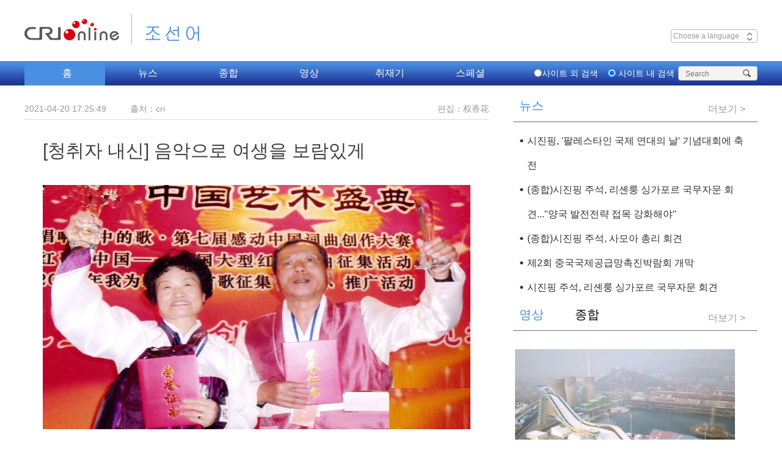

--- FILE ---
content_type: text/html
request_url: https://korean.cri.cn/20210420/63c9d617-4b37-bfa5-ab9c-11b85f4d249b.html
body_size: 9332
content:
<!DOCTYPE html>
<html lang="en">
<head>
<script src="//f2.cri.cn/M00/BE/F3/CqgNOlttTuyACOzUAAAAAAAAAAA6365792.jump-mobile.js"></script>
<meta charset="UTF-8" />
<meta http-equiv="X-UA-COMPATIBLE" content="IE=edge,chrome=1" />
<title title="">[청취자 내신] 음악으로 여생을 보람있게-CRI</title>
<meta name="keywords" content="" />
<meta name="description" content="길림성 왕청현제5중학교에서 수학교원으로 사업하던 김해자교원은 2001년에 정년퇴직하고 중풍으로 앓는 남편의 병간호에 정력을 기울였다.길림성 왕청림업국에서 《묻지마》퇴직을 당한 남편 박일송씨는 52세 젊은 나이에 심리" />
<link href="//f2.cri.cn/M00/BE/F3/CqgNOlttTuyAYF2QAAAAAAAAAAA8417002.reset.css" rel="stylesheet" type="text/css" />
<link href="//f2.cri.cn/M00/BE/F3/CqgNOlttTuyAYF2QAAAAAAAAAAA8417002.main.css" rel="stylesheet" type="text/css" />
<link href="//f2.cri.cn/M00/BE/F3/CqgNOlttTuyAYF2QAAAAAAAAAAA8417002.article-ybl.css" rel="stylesheet" type="text/css" />
<link href="//f2.cri.cn/M00/BE/F3/CqgNOlttTuyAYF2QAAAAAAAAAAA8417002.articlePaging.css" rel="stylesheet" type="text/css" />
<script type="text/javascript" src="//f2.cri.cn/M00/BE/F3/CqgNOlttTuyACOzUAAAAAAAAAAA6365792.jquery.js"></script>
</head>
<body>
<div id="aeditor">权香花</div>
<style>
    .clearLanguage {
        clear: both;
    }
</style>
<!--[if lt IE 9]><style>.navBottom-2 .navBottom-list .nav-item ol {background: #fff !important;border:1px #ccc solid;border-top:none;width:978px;}</style><![endif]-->
<div class="navWrap">
<div class="w1200 nav">
<div class="navTop clearLanguage">
<div class="navTopleft left">
<div class="logo"><a href="/">조선어</a></div>
</div>
<div class="navTopright right">
<div class="riqi left">
<div class="navDate">Thursday Jul 6th 2018</div>
<div class="navLanguage" id="select">
&nbsp;Choose a language
<span class="select-icon"><img src="//f2.cri.cn/M00/BE/F3/CqgNOlttTuyAIpfdAAAAAAAAAAA7593438.select-icon.png" /></span>
<div class="select-item box-shadow" style="display: none;">
<a target="_blank" href="http://www.cri.cn/index.html?lang=zh-CN">Chinese Simplified</a>
<a target="_blank" href="http://big5.cri.cn/">Chinese Traditional</a>
<a target="_blank" href="http://albanian.cri.cn">Albanian</a>
<a target="_blank" href="http://arabic.cri.cn">Arabic</a>
<a target="_blank" href="http://belarusian.cri.cn/">Belarusian</a>
<a target="_blank" href="http://bengali.cri.cn">Bengali</a>
<a target="_blank" href="http://bulgarian.cri.cn">Bulgarian</a>
<a target="_blank" href="http://cambodian.cri.cn">Cambodian</a>
<a target="_blank" href="http://croatian.cri.cn">Croatian</a>
<a target="_blank" href="http://czech.cri.cn">Czech</a>
<a target="_blank" href="http://english.cri.cn">English</a>
<a target="_blank" href="http://esperanto.cri.cn">Esperanto</a>
<a target="_blank" href="http://filipino.cri.cn">Filipino</a>
<a target="_blank" href="http://french.cri.cn">French</a>
<a target="_blank" href="http://german.cri.cn">German</a>
<a target="_blank" href="http://greek.cri.cn/">Greek</a>
<a target="_blank" href="http://hausa.cri.cn">Hausa</a>
<a target="_blank" href="http://hebrew.cri.cn/">Hebrew</a>
<a target="_blank" href="http://hindi.cri.cn">Hindi</a>
<a target="_blank" href="http://hungarian.cri.cn">Hungarian</a>
<a target="_blank" href="http://indonesian.cri.cn">Indonesian</a>
<a target="_blank" href="http://italian.cri.cn">Italian</a>
<a target="_blank" href="http://japanese.cri.cn">Japanese</a>
<a target="_blank" href="http://korean.cri.cn">Korean</a>
<a target="_blank" href="http://laos.cri.cn">Laos</a>
<a target="_blank" href="http://malay.cri.cn">Malay</a>
<a target="_blank" href="http://mongol.cri.cn">Mongol</a>
<a target="_blank" href="http://myanmar.cri.cn">Myanmar</a>
<a target="_blank" href="http://nepal.cri.cn">Nepal</a>
<a target="_blank" href="http://persian.cri.cn">Persian</a>
<a target="_blank" href="http://polish.cri.cn">Polish</a>
<a target="_blank" href="http://portuguese.cri.cn">Portuguese</a>
<a target="_blank" href="http://pushtu.cri.cn">Pushtu</a>
<a target="_blank" href="http://romanian.cri.cn">Romanian</a>
<a target="_blank" href="http://russian.cri.cn">Russian</a>
<a target="_blank" href="http://serbian.cri.cn">Serbian</a>
<a target="_blank" href="http://sinhalese.cri.cn">Sinhalese</a>
<a target="_blank" href="http://espanol.cri.cn">Spanish</a>
<a target="_blank" href="http://swahili.cri.cn">Swahili</a>
<a target="_blank" href="http://tamil.cri.cn">Tamil</a>
<a target="_blank" href="http://thai.cri.cn">Thai</a>
<a target="_blank" href="http://turkish.cri.cn/">Turkish</a>
<a target="_blank" href="http://ukrainian.cri.cn">Ukrainian</a>
<a target="_blank" href="http://urdu.cri.cn">Urdu</a>
<a target="_blank" href="http://vietnamese.cri.cn">Vietnamese</a>
</div>
</div>
</div>
<div class="weather">
<div class="left">
<p class="location"><span><img src="//f2.cri.cn/M00/BE/F3/CqgNOlttTuyAIpfdAAAAAAAAAAA7593438.icon1.png" /></span>베이징</p>
<p class="pm2-5">PM2.5<span class="pm2_5">150</span></p>
</div>
<div class="right">
<p class="weather_pic"><img src="//f2.cri.cn/M00/BE/F3/CqgNOlttTuyAIpfdAAAAAAAAAAA7593438.icon2.png" class="weather_img" /></p>
<p class="weather_number"><span class="low">8℃</span>/<span class="high">36℃</span></p>
</div>
</div>
<div class="hlhs right">
<div class="rmb clear">
<div class="rmb-left">
인민폐(위안화)
</div>
<input class="rmb-input" id="rmb-input" type="text" />
</div>
<div class="yen-loan clear">
<div class="yen-loan-left">
한화
</div>
<input class="yen-loan-input" id="yen-loan-input" type="text" />
</div>
</div>
</div>
</div>
</div>
</div>
<div class="navBottom navBottom-2">
<div class="navBottom-con">
<div class="navMove">
<ul class="clear  navBottom-list left">
<li class="hover nav-item"><a href="/" target="_blank">홈</a></li>
<li class="nav-item"><a href="/news" target="_blank">뉴스</a></li>
<li class="nav-item"><a href="javascript:;">종합</a>
<ol>
<li><a href="/radio/eco" target="_blank">
경제</a></li><li><a href="/radio/culture" target="_blank">
문화</a></li><li><a href="/radio/society" target="_blank">
사회</a></li><li><a href="/radio/travel" target="_blank">
관광</a></li><li><a href="//korean.cri.cn/radio/viewer" target="_blank">
청취자</a></li><li><a href="/ent" target="_blank">
연예&amp;음악</a></li>
</ol>
</li>
<li class="nav-item nav-itemld"><a href="/video" target="_blank">영상</a>
<ol>
<li><a href="/video/headlines" target="_blank">시사 다큐</a></li>
<li><a href="/video/news" target="_blank">영상뉴스</a></li>
<li><a href="/video/influencer" target="_blank">팝콘 스튜디오</a></li>
</ol>
</li>
<li class="nav-item"><a href="/original" target="_blank">취재기</a></li>
<li class="nav-item"><a href="/report" target="_blank">스페셜</a></li>
</ul>
<div class="move-bg"></div>
</div>
<div class="navBottom-search right">
<form action="http://zhannei.baidu.com/cse/site" method="get" target="_blank" style="margin:0;padding:0;">
<div class="nav-radio left">
<label><input type="radio" class="radio" value="Web" /><span>사이트 외 검색</span></label>
<label><input type="radio" class="radio" value="korean.cri.cn" checked="checked" /><span>&nbsp;사이트 내
검색</span></label>
</div>
<div class="search right">
<p style="margin:0;padding:0;">
<span id="search_input_layout">
<input type="text" name="q" size="30" placeholder="Search" />
<input type="hidden" name="cc" value="korean.cri.cn" />
<input type="hidden" name="ie" value="UTF-8" />
</span>
<input type="submit" value="" style="margin:0; width:30px; height:22px; position:absolute; right:0; z-index:5; outline:none; cursor:pointer;" class="search-input" />
<span class="search-btn" id="search-btn"></span>
</p>
</div>
</form>
</div>
</div>
</div>
<script src="//f2.cri.cn/M00/BE/F3/CqgNOlttTuyACOzUAAAAAAAAAAA6365792.jquery.1.7.2.js"></script>
<script src="//f2.cri.cn/M00/BE/F3/CqgNOlttTuyACOzUAAAAAAAAAAA6365792.jplayer.min.js"></script>
<script src="//f2.cri.cn/M00/BE/F3/CqgNOlttTuyACOzUAAAAAAAAAAA6365792.s_code.js"></script>
<script src="//f2.cri.cn/M00/BE/F3/CqgNOlttTuyACOzUAAAAAAAAAAA6365792.jplayer-audio.js"></script>
<script src="//f2.cri.cn/M00/BE/F3/CqgNOlttTuyACOzUAAAAAAAAAAA6365792.jquery-xdomain.js"></script>
<script src="//f2.cri.cn/M00/BE/F3/CqgNOlttTuyACOzUAAAAAAAAAAA6365792.pubsub.js"></script>
<script src="//f2.cri.cn/M00/BE/F3/CqgNOlttTuyACOzUAAAAAAAAAAA6365792.navPlugin.js"></script>
<script src="//f2.cri.cn/M00/BE/F3/CqgNOlttTuyACOzUAAAAAAAAAAA6365792.nav.js"></script>
<script>

    $(function () {

        if ((navigator.userAgent.match(/(phone|pad|pod|iPhone|iPod|ios|iPad|Android|Mobile|BlackBerry|IEMobile|MQQBrowser|JUC|Fennec|wOSBrowser|BrowserNG|WebOS|Symbian|Windows Phone)/i))) {
            $('.navBottom').css('width', 1200)
            $('.selectWrap').css('width', 1200)
        }


    })



</script>
<div class="w1200">
<div class="h20"></div>
<div class="w760 left">
<div class="caption">
<div class="sign">
<div class="left">
<span>2021-04-20 17:25:49</span>
<span class="marginLeft35">출처：cri</span>
</div>
<div class="right">
<span class="editor">편집：权香花</span>
</div>
<div class="clear"></div>
</div>
<p>[청취자 내신] 음악으로 여생을 보람있게</p>
</div>
<div class="content">
<div id="abody" class="abody" pageData='' isAutoPlay="">
<p><img src="//p2.cri.cn/M00/27/58/rBABC2B-nkKACTZWAAAAAAAAAAA702.600x400.jpg" width="600" height="400" alt="[청취자 내신] 음악으로 여생을  보람있게_fororder_90fba600abac12f166c808" title="[청취자 내신] 음악으로 여생을  보람있게" usemap=""/></p>
<p>길림성 왕청현제5중학교에서 수학교원으로 사업하던 김해자교원은 2001년에 정년퇴직하고 중풍으로 앓는 남편의 병간호에 정력을 기울였다.</p>
<p>길림성 왕청림업국에서 《묻지마》퇴직을 당한 남편 박일송씨는 52세 젊은 나이에 심리타격으로 시름시름 앓더니 4년후에는 한해에 두차례나 뇌혈전으로 쓰러졌었다. 상해병원만 다섯번을 다녀왔고 북경병원을 두번이나 다녀왔다. 번마다 김해자선생은 의사이자 간호사로 한시도 남편의 곁을 떠나지 않고 병이 발작할가봐 시시각각 신경을 도사렸다. 하다보니 기차에서 내리자마자 점적주사를 맞은 때도 한두번이 아니였다. 비록 남편이 중풍으로 한쪽 청력을 잃었지만 능히 생활을 자립할수 있게 된것을 보고 김해자교원은 남편을 살려낸 기쁨으로 뜨거운 눈물을 얼마나 흘렸는지 모른다.</p>
<p>구사일생으로 살려낸 남편에게 김해자선생은 좋다는 건강식품은 다 사다 대접하였고 가고싶다는 곳은 다 모시고 돌아 다녔다. 2004년에는 1만 2000원을 들여 한국 제주도를 유람했고 해남도 등지로 국내유람도 한달간이나 다녀왔다.</p>
<p>그들 내외는 운동을 한시도 늦추지 않았다. 낮에는 등산도 하고 남새밭을 가꾸기도 하였으며 장기두기, 훌라이프돌리기, 류력구돌리기 등 안해본 운동이 없을 정도로 건강을 챙겼다. 김해자선생은 왕청5중 로인협회에서 선전위원으로 활약하고 남편 박일송씨는 왕청현 작가협회에서 작곡회원으로 활약하면서 매일의 스케줄이 팽팽했지만 운동을 그만둔적이 한번도 없었다.</p>
<p>우연한 기회에 책에서 병치료에는 음악이 최고라는 글을 읽게 된 김해자선생은 남편과 상의하여 손풍금을 샀다. 남편은 전에 바이올린을 켠적이 있어 인츰 손풍금을 배워냈지만 악보도 모르는 음치나 다름없는 김해자선생은 전자풍금학습독본을 보면서 기초부터 하나하나 익혀가야 했다.</p>
<p>두 내외는 날마다 아름다운 음악의 선률을 듣기도 하고 우아한 곡의 리듬을 직접 타기도 하면서 시간 가는줄 몰랐다. 음악에 푹 빠져버린것이다. 그들은 드디여 작사작곡하기 시작했다. 저명한 작곡가 동희철선생이 쓴 작곡집을 《선생》으로 모시고 작곡묘방을 찾았고 작사비결을 탐색해나갔다. 그들은 이렇게 지금까지 근 60여개의 노래를 작사작곡했다.</p>
<p>2008년 봄에 김해자선생이 작사하고 남편 박일송씨가 작곡한 《대대손손 이 땅을 가꿔가리》가 연변주 진달래컵 응모에서 우수상을 받아 안았다. (《로년세계》2007년 제5기에 실림)</p>
<p>요지음 그들부부가 근 20여일간의 노력으로 작사작곡한 노래 《来杆一杯延边米酒吧》(《연변막걸리를 한잔 드세요》)가 또 연변주 《진달래신인작품상》을 받았다.</p>
<p>그들이 작사작곡한 《红旗啊, 红旗》(《붉은기여 붉은기》)는 왕청현문련에서 2008년 년말에 주최하는 음악공연 최종선택 10수에 뽑혀 왕청현가야하예술단의 합창으로 지정되였는데&nbsp; 합창지도에 그들 부부는 합창대를 지도하느라 땀동이도 쏟았다.</p>
<p>목표가 있는 사람에게는 길이 열리는 법이다. 건강이 목표인 김해자부부는 오늘도 역경을 이겨내고 여생을 건강하게 보람차게 보내고있다.</p>
<p>길림성 왕청 리강춘</p>
</div>
<div class="page-nav"></div>
</div>
<div class="shareBox">
<div class="left w440">
<div class="clear"></div>
</div>
<div class="right">
<span class="left shareTix marginRight12">공유하기：</span>
<div class="bdsharebuttonbox right"><a href="#" class="bds_twi" data-cmd="twi" title="分享到Twitter"></a><a href="#" class="bds_fbook" data-cmd="fbook" title="分享到Facebook"></a><a href="#" class="bds_weixin" data-cmd="weixin" title="分享到微信"></a><a href="#" class="bds_tsina" data-cmd="tsina" title="分享到新浪微博"></a></div>
<div class="clear"></div>
</div>
<div class="clear"></div>
</div>
<div class="h75"></div>
<div class="marginTop80">
<div class="xx-comment">
</div>
</div>
</div>
<link type="text/css" rel="stylesheet" href="//rcrires.cri.cn/photoAlbum/cri/templet/common/DEPA1644329757443165/public_220211.css">
<link type="text/css" rel="stylesheet" href="//rcrires.cri.cn/photoAlbum/cri/templet/common/DEPA1644329757443165/style_220211.css">
<div class="w400 right">
<link type="text/css" rel="stylesheet" href="//rcrires.cri.cn/cri/korean/include/korean/pc/right/style/style.css?90624edc9fae0c30abe954dab4d898bb"/><div class="md_korean" id="">
<div class="md_hdc"></div>
<div class="md_hd">
<span class="mh_title cur">
뉴스
</span>
<span class="mh_option cur">
<a href="https://korean.cri.cn/news/list_news/index.shtml" target="_blank">더보기 ></a>
</span>
</div>
<div class="md_bd">
<div data-spm="" id="SUBD1644823289891189"><div class="ty_pic_txt con02 cur" data-spm="EFNhJQ27HPaS">
<ul class="pic_txt_list" id="contentELMTFNhJQ27HPaS3wgRXjwgX220214">
<li class="first pic_shipin ">
<a href="https://korean.cri.cn/2024/11/27/ARTI4yCNEQg73tCaSCHGABCW241127.shtml" target="_blank">
</a>
<div class="text_box">
<div class="tit"><a href="https://korean.cri.cn/2024/11/27/ARTI4yCNEQg73tCaSCHGABCW241127.shtml" target="_blank">시진핑, '팔레스타인 국제 연대의 날' 기념대회에 축전</a></div>
<div data-guid="" class="brief"><a href="https://korean.cri.cn/2024/11/27/ARTI4yCNEQg73tCaSCHGABCW241127.shtml" target="_blank">시진핑 국가주석이 26일 유엔에서 열린 '팔레스타인 국제 연대의 날' 기념대회에 축전을 보냈다. 시진핑 주석은 팔레스타인 문제는 중동 문제의 핵심이며 국제적 공정과 정의에 연관된다고 했다. 시진핑 주석은 유엔 안전보장이사회 관련 결의를 ...</a></div>
<div class="source"></div>
<div class="subtime">2024-11-27 12:33:40</div>
<div class="share-box">
<a href="javascript:;" class="fb"></a>
<a href="javascript:;" class="tw"></a>
<a href="javascript:;" class="copy"></a>
</div>
</div>
</li>
<li class="pic_shipin ">
<a href="https://korean.cri.cn/2024/11/26/ARTIaiH9fvy5fOfixyQF9rUa241126.shtml" target="_blank">
</a>
<div class="text_box">
<div class="tit"><a href="https://korean.cri.cn/2024/11/26/ARTIaiH9fvy5fOfixyQF9rUa241126.shtml" target="_blank">(종합)시진핑 주석, 리셴룽 싱가포르 국무자문 회견..."양국 발전전략 접목 강화해야"</a></div>
<div data-guid="" class="brief"><a href="https://korean.cri.cn/2024/11/26/ARTIaiH9fvy5fOfixyQF9rUa241126.shtml" target="_blank">시진핑(習近平) 국가주석이 26일 오후 베이징 댜오위타이(钓鱼魚臺) 국빈관에서 리셴룽(李顯龍) 싱가포르 국무자문을 만났다. 시진핑 주석은 양측이 긴밀히 고위층 왕래를 하고 발전전략의 접목을 더욱 강화하며 ...</a></div>
<div class="source"></div>
<div class="subtime">2024-11-26 21:06:24</div>
<div class="share-box">
<a href="javascript:;" class="fb"></a>
<a href="javascript:;" class="tw"></a>
<a href="javascript:;" class="copy"></a>
</div>
</div>
</li>
<li class="pic_shipin ">
<a href="https://korean.cri.cn/2024/11/26/ARTIOw9tcrcIPvYS5SVUfNuu241126.shtml" target="_blank">
</a>
<div class="text_box">
<div class="tit"><a href="https://korean.cri.cn/2024/11/26/ARTIOw9tcrcIPvYS5SVUfNuu241126.shtml" target="_blank">(종합)시진핑 주석, 사모아 총리 회견</a></div>
<div data-guid="" class="brief"><a href="https://korean.cri.cn/2024/11/26/ARTIOw9tcrcIPvYS5SVUfNuu241126.shtml" target="_blank">시진핑(習近平) 국가주석이 26일 오후 베이징 댜오위타이(钓鱼魚臺) 국빈관에서 중국을 공식 방문한 피아메나오미 마타아파 사모아 총리를 만나 "중국은 태평양 섬나라에 대한 '네 가지 충분한 존중' 원칙을 갖고 있다"며...</a></div>
<div class="source"></div>
<div class="subtime">2024-11-26 21:03:20</div>
<div class="share-box">
<a href="javascript:;" class="fb"></a>
<a href="javascript:;" class="tw"></a>
<a href="javascript:;" class="copy"></a>
</div>
</div>
</li>
<li class="pic_shipin ">
<div class="img_box image">
<a href="https://korean.cri.cn/2024/11/26/ARTISdZf8uCwOGmzeabt3ci5241126.shtml" target="_blank">
<img src="https://p2crires.cri.cn/photoworkspace/cri/2024/11/26/2024112621014853261.jpg" alt="">
<i class="play_btn"><span class="time"></span></i>
</a>
</div>
<div class="text_box">
<div class="tit"><a href="https://korean.cri.cn/2024/11/26/ARTISdZf8uCwOGmzeabt3ci5241126.shtml" target="_blank">제2회 중국국제공급망촉진박람회 개막</a></div>
<div data-guid="" class="brief"><a href="https://korean.cri.cn/2024/11/26/ARTISdZf8uCwOGmzeabt3ci5241126.shtml" target="_blank">제2회중국국제공급망촉진박람회가 11월 16일 개막...</a></div>
<div class="source"></div>
<div class="subtime">2024-11-26 20:59:17</div>
<div class="share-box">
<a href="javascript:;" class="fb"></a>
<a href="javascript:;" class="tw"></a>
<a href="javascript:;" class="copy"></a>
</div>
</div>
</li>
<li class="pic_shipin ">
<div class="img_box image">
<a href="https://korean.cri.cn/2024/11/26/ARTIzoVtEb3hE6l00FNubm2H241126.shtml" target="_blank">
<img src="https://p3crires.cri.cn/photoworkspace/cri/2024/11/26/2024112619415587411.jpg" alt="">
<i class="play_btn"><span class="time"></span></i>
</a>
</div>
<div class="text_box">
<div class="tit"><a href="https://korean.cri.cn/2024/11/26/ARTIzoVtEb3hE6l00FNubm2H241126.shtml" target="_blank">시진핑 주석, 리셴룽 싱가포르 국무자문 회견</a></div>
<div data-guid="" class="brief"><a href="https://korean.cri.cn/2024/11/26/ARTIzoVtEb3hE6l00FNubm2H241126.shtml" target="_blank">시진핑(習近平) 국가주석이 26일 오후 베이징 댜오위타이(钓鱼魚臺) 국빈관에서 중국을 방문한 리셴룽 싱가포르 국무자문과 만났다.</a></div>
<div class="source"></div>
<div class="subtime">2024-11-26 19:42:13</div>
<div class="share-box">
<a href="javascript:;" class="fb"></a>
<a href="javascript:;" class="tw"></a>
<a href="javascript:;" class="copy"></a>
</div>
</div>
</li>
</ul>
</div>
</div>
</div>
<div class="md_ftc">
<a href="" target="_blank">More></a>
<div class="vspace" style="height:10px;"></div>
</div>
</div><div class="md_korean" id="">
<div class="md_hdc"></div>
<div class="md_hd">
<span class="mh_title cur">
영상
</span>
<span class="mh_title last">
종합
</span>
<span class="mh_option cur">
<a href="https://korean.cri.cn/video/index.shtml" target="_blank">더보기 ></a>
</span>
<span class="mh_option">
<a href="https://korean.cri.cn/radio/index.shtml" target="_blank">더보기 ></a>
</span>
</div>
<div class="md_bd">
<div data-spm="" id="SUBD1644823595197448"><div class="ty_pic_txt con10 cur" data-spm="EzcJRwrXE5IS">
<ul class="pic_txt_list" id="contentELMTzcJRwrXE5ISKCKGpH0Kd220214">
<li class="first pic_shipin ">
<div class="img_box image">
<a href="https://korean.cri.cn/2024/10/30/ARTIEtOt3VmhsKL2T8wewZo1241030.shtml" target="_blank">
<img src="https://p4crires.cri.cn/photoworkspace/cri/2024/10/30/2024103015452012326.jpg" alt="">
<i class="play_btn"><span class="time"></span></i>
</a>
</div>
<div class="text_box">
<div class="tit"><a href="https://korean.cri.cn/2024/10/30/ARTIEtOt3VmhsKL2T8wewZo1241030.shtml" target="_blank">공업 유적, 도시 부흥의 랜드마크로 탈바꿈</a></div>
<div data-guid="" class="brief"><a href="https://korean.cri.cn/2024/10/30/ARTIEtOt3VmhsKL2T8wewZo1241030.shtml" target="_blank"></a></div>
<div class="source"></div>
<div class="subtime">2024-10-30 15:46:20</div>
<div class="share-box">
<a href="javascript:;" class="fb"></a>
<a href="javascript:;" class="tw"></a>
<a href="javascript:;" class="copy"></a>
</div>
</div>
</li>
<li class="pic_shipin ">
<div class="img_box image">
<a href="https://korean.cri.cn/2024/10/30/ARTIpTuKpdMdgfxeHVh4kvr1241030.shtml" target="_blank">
<img src="https://p3crires.cri.cn/photoworkspace/cri/2024/10/30/2024103015120733270.jpg" alt="">
<i class="play_btn"><span class="time"></span></i>
</a>
</div>
<div class="text_box">
<div class="tit"><a href="https://korean.cri.cn/2024/10/30/ARTIpTuKpdMdgfxeHVh4kvr1241030.shtml" target="_blank">中 선저우 19호 유인 우주선 발사 성공</a></div>
<div data-guid="" class="brief"><a href="https://korean.cri.cn/2024/10/30/ARTIpTuKpdMdgfxeHVh4kvr1241030.shtml" target="_blank"></a></div>
<div class="source"></div>
<div class="subtime">2024-10-30 15:13:09</div>
<div class="share-box">
<a href="javascript:;" class="fb"></a>
<a href="javascript:;" class="tw"></a>
<a href="javascript:;" class="copy"></a>
</div>
</div>
</li>
<li class="pic_shipin ">
<div class="img_box image">
<a href="https://korean.cri.cn/2024/10/22/ARTILfu5KYKPQanEPn8oZDoK241022.shtml" target="_blank">
<img src="https://p2crires.cri.cn/photoworkspace/cri/2024/10/22/2024102215500925795.jpg" alt="">
<i class="play_btn"><span class="time"></span></i>
</a>
</div>
<div class="text_box">
<div class="tit"><a href="https://korean.cri.cn/2024/10/22/ARTILfu5KYKPQanEPn8oZDoK241022.shtml" target="_blank">다큐멘터리-'도시에 드리운 먹구름'</a></div>
<div data-guid="" class="brief"><a href="https://korean.cri.cn/2024/10/22/ARTILfu5KYKPQanEPn8oZDoK241022.shtml" target="_blank"></a></div>
<div class="source"></div>
<div class="subtime">2024-10-22 15:52:30</div>
<div class="share-box">
<a href="javascript:;" class="fb"></a>
<a href="javascript:;" class="tw"></a>
<a href="javascript:;" class="copy"></a>
</div>
</div>
</li>
</ul>
</div>
<div class="ty_pic_txt con11" data-spm="EQC1wVVLo7rC">
<ul class="pic_txt_list" id="contentELMTQC1wVVLo7rCRGW12PLPn220214">
<li class="first pic_shipin ">
<div class="img_box image">
<a href="http://korean.cri.cn/radio/eco" target="_blank">
<img src="https://p5crires.cri.cn/photoAlbum/cri/page/performance/img/2022/3/10/1646881695103_354.jpg" alt="">
<i class="play_btn"><span class="time"></span></i>
</a>
</div>
<div class="text_box">
<div class="tit"><a href="http://korean.cri.cn/radio/eco" target="_blank">경제</a></div>
<div data-guid="" class="brief"><a href="http://korean.cri.cn/radio/eco" target="_blank"></a></div>
<div class="source"></div>
<div class="subtime"></div>
<div class="share-box">
<a href="javascript:;" class="fb"></a>
<a href="javascript:;" class="tw"></a>
<a href="javascript:;" class="copy"></a>
</div>
</div>
</li>
<li class="pic_shipin ">
<div class="img_box image">
<a href="http://korean.cri.cn/radio/culture" target="_blank">
<img src="https://p1crires.cri.cn/photoAlbum/cri/page/performance/img/2022/3/10/1646881673929_30.jpg" alt="">
<i class="play_btn"><span class="time"></span></i>
</a>
</div>
<div class="text_box">
<div class="tit"><a href="http://korean.cri.cn/radio/culture" target="_blank">문화</a></div>
<div data-guid="" class="brief"><a href="http://korean.cri.cn/radio/culture" target="_blank"></a></div>
<div class="source"></div>
<div class="subtime"></div>
<div class="share-box">
<a href="javascript:;" class="fb"></a>
<a href="javascript:;" class="tw"></a>
<a href="javascript:;" class="copy"></a>
</div>
</div>
</li>
<li class="pic_shipin ">
<div class="img_box image">
<a href="http://korean.cri.cn/radio/society" target="_blank">
<img src="https://p1crires.cri.cn/photoAlbum/cri/page/performance/img/2022/3/10/1646881659592_822.jpg" alt="">
<i class="play_btn"><span class="time"></span></i>
</a>
</div>
<div class="text_box">
<div class="tit"><a href="http://korean.cri.cn/radio/society" target="_blank">사회</a></div>
<div data-guid="" class="brief"><a href="http://korean.cri.cn/radio/society" target="_blank"></a></div>
<div class="source"></div>
<div class="subtime"></div>
<div class="share-box">
<a href="javascript:;" class="fb"></a>
<a href="javascript:;" class="tw"></a>
<a href="javascript:;" class="copy"></a>
</div>
</div>
</li>
<li class="pic_shipin ">
<div class="img_box image">
<a href="http://korean.cri.cn/radio/travel" target="_blank">
<img src="https://p5crires.cri.cn/photoAlbum/cri/page/performance/img/2022/3/10/1646881644112_778.jpeg" alt="">
<i class="play_btn"><span class="time"></span></i>
</a>
</div>
<div class="text_box">
<div class="tit"><a href="http://korean.cri.cn/radio/travel" target="_blank">관광</a></div>
<div data-guid="" class="brief"><a href="http://korean.cri.cn/radio/travel" target="_blank"></a></div>
<div class="source"></div>
<div class="subtime"></div>
<div class="share-box">
<a href="javascript:;" class="fb"></a>
<a href="javascript:;" class="tw"></a>
<a href="javascript:;" class="copy"></a>
</div>
</div>
</li>
<li class="pic_shipin ">
<div class="img_box image">
<a href="http://korean.cri.cn/radio/viewer" target="_blank">
<img src="https://p2crires.cri.cn/photoAlbum/cri/page/performance/img/2022/3/10/1646881627508_916.jpeg" alt="">
<i class="play_btn"><span class="time"></span></i>
</a>
</div>
<div class="text_box">
<div class="tit"><a href="http://korean.cri.cn/radio/viewer" target="_blank">청취자</a></div>
<div data-guid="" class="brief"><a href="http://korean.cri.cn/radio/viewer" target="_blank"></a></div>
<div class="source"></div>
<div class="subtime"></div>
<div class="share-box">
<a href="javascript:;" class="fb"></a>
<a href="javascript:;" class="tw"></a>
<a href="javascript:;" class="copy"></a>
</div>
</div>
</li>
<li class="pic_shipin ">
<div class="img_box image">
<a href="https://korean.cri.cn/radio/ent/index.shtml" target="_blank">
<img src="https://p1crires.cri.cn/photoAlbum/cri/page/performance/img/2022/3/10/1646881611899_933.jpeg" alt="">
<i class="play_btn"><span class="time"></span></i>
</a>
</div>
<div class="text_box">
<div class="tit"><a href="https://korean.cri.cn/radio/ent/index.shtml" target="_blank">연예&음악</a></div>
<div data-guid="" class="brief"><a href="https://korean.cri.cn/radio/ent/index.shtml" target="_blank"></a></div>
<div class="source"></div>
<div class="subtime"></div>
<div class="share-box">
<a href="javascript:;" class="fb"></a>
<a href="javascript:;" class="tw"></a>
<a href="javascript:;" class="copy"></a>
</div>
</div>
</li>
</ul>
</div>
</div>
</div>
<div class="md_ftc">
<a href="" target="_blank">More></a>
<div class="vspace" style="height:10px;"></div>
</div>
</div>
</div>
<div class="clear"></div>
</div>
<style type="text/css">
.bdsharebuttonbox  a {
    float: left;
    width: 32px;
    line-height: 32px;
    height: 32px;
    background-image: url(https://p5crires.cri.cn/photoAlbum/cri/templet/common/DEPA1644329757443165/icons_0_32.png?v=acc572ea.png);
    background-repeat: no-repeat;
    cursor: pointer;
    margin: 6px 6px 6px 0;
    text-indent: -100em;
    overflow: hidden;
    color: #3a8ceb;
}
.bdsharebuttonbox  .bds_twi {
    background-position: 0 -1404px;
}
.bdsharebuttonbox  .bds_fbook {
    background-position: 0 -1352px;
}
.bdsharebuttonbox  .bds_weixin {
    background-position: 0 -1612px;
}
.bdsharebuttonbox  .bds_tsina {
    background-position: 0 -104px;
}
</style>
<script src="//rcrires.cri.cn/photoAlbum/cri/templet/common/DEPA1646892367737952/myanmar_shareToSnsCommon1.1.js"></script>
<div class="clear h45"></div>
<div class="selectWrap clearfix">
<div class="w1200">
<div class="selectDiv">
<ul class="ul">
<li><a href="//blog.naver.com/onairchina" target="_blank">네이버 블로그</a></li><li><a href="//twitter.com/chinaradiokorea" target="_blank">트위터 공식계정</a></li><li><a href="//www.facebook.com/korean.cri" target="_blank">페이스북 공식계정</a></li>
</ul>
<div class="select">기타 플랫폼</div>
</div>
<div class="selectDiv">
<form>
<ul class="ul">
<li><a href="/20181026/4797b4bd-6d1f-5498-3824-86a0f933d6cb.html" target="_blank">편성표</a></li><li><a href="/20181026/570a9652-addf-8ec1-c174-d34fc612ea00.html" target="_blank">연락처</a></li><li><a href="/20181026/8c20c62c-ace6-7f22-439c-7bcc1cc662a0.html" target="_blank">공지사항</a></li>
</ul>
<div class="select">CMG와 함께</div>
</form>
</div>
</div>
</div>
<script type="text/javascript">
			$(function(){

				$('.selectDiv .select').click(function(){
$('.selectDiv ul').hide()
$(this).siblings('ul').show()
abc()
})
				
				$('.selectDiv li').click(function(){
					$(this).parents(".selectDiv").find('.select').text($(this).text())
				})

				$('.selectDiv').hover(function(){
					$(this).find("ul").hide();
					abc()
				});
			
				 
				 function abc(){
				 	$('.selectDiv').each(function(){
				 		if($(this).find("ul").css("display")=="none"){
				 			$(this).removeClass("active")
				 		}else{
				 			$(this).addClass("active")
				 		}
				 	})
				 }
				
			})
		</script>
<script>
	(function() {
    if (!window.shareObj) {
        var shareObj = {};
        shareObj.shareTitle = document.title;
        shareObj.shareUrl = document.location.href;
        shareObj.desc = "";
        shareObj.pic = "";
		shareObj.summary = "";

    } else {
        var shareObj = window.shareObj;
    }

    if (!shareObj.shareTitle || shareObj.shareTitle == "") {
        shareObj.shareTitle = document.title
    }
    if (!shareObj.shareUrl || shareObj.shareUrl == "") {
        shareObj.shareUrl = document.location.href;
    }
    if (!shareObj.pic) {
        shareObj.pic = "";
    }
    if (!shareObj.desc) {
        shareObj.desc = "";
    }
	if (!shareObj.summary) {
        shareObj.summary = "";
    }
    var shareToTwBtn = $("[data-cmd='twi']");
    shareToTwBtn.live("click",
    function() {
        var u = "//twitter.com/share?text="+encodeURIComponent(shareObj.shareTitle)+"&url="+encodeURIComponent(shareObj.shareUrl);
        window.open(u)
    });
    var shareToFbBtn = $("[data-cmd='fbook']");
    shareToFbBtn.live("click",
    function() {
        var u = "//www.facebook.com/sharer.php?u=" + encodeURIComponent(shareObj.shareUrl) + "&t=" + encodeURIComponent(shareObj.shareTitle);
        window.open(u)
    });
    var shareToWbBtn = $("[data-cmd='tsina']");
    shareToWbBtn.live("click",
    function() {
        var u = "//service.weibo.com/share/share.php?appkey=2078561600&title=" + shareObj.shareTitle + "&url=" + shareObj.shareUrl + "&pic=" + shareObj.pic + "&searchPic=true&style=simple";
        window.open(u)
    });

    var shareWxBtn = $("[data-cmd='weixin']");
    shareWxBtn.live("click",
    function() {
        requireQrcode("//rcrires.cri.cn/library/script/jquery.qrcode.min.js", "weixin")
    });

    function requireQrcode(url, data) {
        if ($("#codeqr").length > 1) {
            $("#codeqr").show()
        } else {
            if ($("#shareqrjs").length > 0) {
                createTableCode(data)
            } else {
                var d = document.createElement("script");
                d.setAttribute("charset", "utf-8");
                d.type = "text/javascript";
                d.language = "javascript";
                d.id = "shareqrjs";
                d.src = url;
                document.getElementsByTagName("body")[0].appendChild(d);
                if (d.readyState) {
                    d.onreadystatechange = function() {
                        if (!this.readyState || this.readyState == "loaded" || this.readyState == "complete") {
                            createTableCode(data)
                        }
                    }
                } else {
                    d.onload = function() {
                        createTableCode(data)
                    }
                }
            }
        }

    }

})();
</script>
<script>window._bd_share_config={"common":{"bdSnsKey":{},"bdText":"","bdMini":"2","bdMiniList":false,"bdPic":"","bdStyle":"0","bdSize":"32"},"share":{}};with(document)0[(getElementsByTagName('head')[0]||body).appendChild(createElement('script')).src='http://bdimg.share.baidu.com/static/api/js/share.js?v=89860593.js?cdnversion='+~(-new Date()/36e5)];</script>
<script type="text/javascript" src="//f2.cri.cn/M00/BE/F3/CqgNOlttTuyACOzUAAAAAAAAAAA6365792.articlePaging.js"></script>
<script type="text/javascript" src="//f2.cri.cn/M00/BE/F3/CqgNOlttTuyACOzUAAAAAAAAAAA6365792.cri-comment.js"></script>
<script type="text/javascript" src="//f2.cri.cn/M00/BE/F3/CqgNOlttTuyACOzUAAAAAAAAAAA6365792.content.js"></script>
</body>
</html>

--- FILE ---
content_type: text/css
request_url: https://f2.cri.cn/M00/BE/F3/CqgNOlttTuyAYF2QAAAAAAAAAAA8417002.article-ybl.css
body_size: 2051
content:
.left{float:left;}
.right{float:right;}
.clear{clear:both;}

.marginLeft35{margin-left:35px;}
.marginLeft20{margin-left:20px;}
.marginRight12{margin-right:12px;}

.marginTop80{margin-top:80px;}

.w1200{width:1200px;margin:0 auto;}
.w880{width:880px;}
.w760{width:760px;}
.w440{width:440px;}
.h20{height:20px;}
.h75{height:75px;}

/*start*/ 
.caption .sign{border-bottom:1px solid #d9d9d9;}
.caption .sign{height:35px;line-height:35px;}
.caption .sign span{font-size:14px;color:#999999;}
.caption .sign span a{font-size:14px;color:#999999;}
.caption p{font-size:30px;color:#404040;line-height:52px;padding:25px 30px 0px;}
/*end*/ 

/*start*/
.content{padding:30px;}
.content p{line-height:30px;font-size:18px;color:#333333;margin-bottom:30px;}
.content strong{font-size:18px;}
/*end*/

/*start*/
.shareBox{padding-left:30px;padding-right:20px;}
.shareBox .btn{font-size:18px;color:#ffffff;width:105px;height:30px;text-align:center;line-height:30px;background:#4a90e2;border-radius:5px;margin-top: 7px;margin-right: 20px;}
.shareBox .shareTix{line-height:44px;font-size:16px;color:#333333;}
/*end*/

/*start*/
.related .crumbs{border-bottom:1px solid #666666;}
.related .crumbs span{color:#4a90e2;font-size:22px;line-height:40px;}
/*end*/



/**/
/*comment-more.inc*/
.h20{height:20px;}
.xx-title01 {
    color:#4a90e2;font-size:22px;
    border-bottom: 1px solid #666666;
    padding-bottom: 10px;
}
/*.xx-comment-box .leftPhoto,.xx-comment-box .leftPhoto img{float:left; width:70px; height:70px;}*/
.xx-comment-box{padding-left: 45px;}
.xx-comment-box .leftPhoto{float:left; width:70px; height:70px;border:1px solid #b2b2b2;}
.xx-comment-box .leftPhoto img{width:70px; height:70px;}
.xx-comment-box .rightComment{float:left; padding-left:18px;width:570px;}
.xx-comment-box .rightComment .taskarea{width:558px; height:138px; border:1px solid #b2b2b2;}
#cri-userComments .cri-comments{width: 568px; height: 142px; /*border: 1px solid #b2b2b2;*/outline-style: none;padding: 0;border: none;}
#cri-userComments .submitBtn{background: #4a90e2; width: 75px; height: 30px; line-height: 30px; color: #fff; text-align: center; cursor: pointer; font-size: 18px; position: absolute;/* left: 488px;*/right:0px;bottom: 0px;}
.text-box{/*position:relative;*/width: 570px;}
.send-box{position:absolute; width:561px; height:30px; /*background:#ececec;*/ bottom:0px; left:1px;}
#sendBtn{background:#755744; width:75px; height:30px; line-height:30px; color:#fff; text-align:center; cursor:pointer; font-size:18px; position:absolute; right:1px; bottom:6px;}
.jzgd{display:inline-block;width:564px;height:45px;line-height:45px;text-align:center;background:#eee;font-size:16px;}
.xx-login-box ul li{float:left; width:130px; height:46px; background:url(//v2.cri.cn/M00/BE/F3/CqgNOlttTuyAIpfdAAAAAAAAAAA7593438.login-01.png) 0 0 no-repeat; padding-right:16px; cursor:pointer;}
.xx-login-box ul li a{display:block; width:130px; height:46px;}
.xx-login-box ul li.Facebook{background:url(//v2.cri.cn/M00/BE/F3/CqgNOlttTuyAIpfdAAAAAAAAAAA7593438.login-01.png) 0 -46px no-repeat;}
.xx-login-box ul li.Weixin{background:url(//v2.cri.cn/M00/BE/F3/CqgNOlttTuyAIpfdAAAAAAAAAAA7593438.login-01.png) 0 -92px no-repeat;}
.xx-login-box ul li.Weibo{background:url(//v2.cri.cn/M00/BE/F3/CqgNOlttTuyAIpfdAAAAAAAAAAA7593438.login-01.png) 0 -138px no-repeat;padding-right: 0px;}
.Show-Comments{height:60px; line-height:60px; background: #ececec; text-align:center; font-size:18px; color:#222; cursor:pointer;}

/*comment.inc*/
.xx-top-p{color:#222; font-size:30px; line-height:36px;}
.xx-title02{border-bottom:0 none; padding-bottom:20px;}
.xx-comment-detail .left-Avatar,.xx-comment-detail .left-Avatar img{float:left; width:40px; padding-right:10px;}
.xx-comment-detail .right-comment{float:left; width:604px;}
.xx-comment-detail li{padding:21px 0; border-top:1px solid #dddddd;}
.xx-comment-detail .right-comment .p-1{padding-bottom:10px; margin-top:-5px;}
.xx-comment-detail .right-comment .p-1 #plies,.xx-comment-detail .right-comment .p-1 .plies{color:#666;}
.xx-comment-detail .right-comment .p-1 #comment-time,.xx-comment-detail .right-comment .p-1 .comment-time{color:#999; float:right;}
.xx-comment-detail .right-comment .p-2{color:#000; font-size:16px;line-height: 24px;}
.click-content{background:#d1e4f6; height:30px; line-height:30px; text-align:center;}
.click-content a,.click-content span{padding:0 15px; color:#000000;}
.click-content span,.click-content a:hover{color:#2f92ec;}



#cri-commentList {
    width:100%;
    /*height:500px;*/
    overflow:auto;
}
.cri-xx-comment-detail {
    width:100%;
}
.cri-xx-comment-detail ul {
    list-style-type:none;
}
.cri-click-content {
    position: relative;
    text-align: center;
    zoom: 1;
}
.cri-click-content .active {
    float: left;
    margin: 0 5px;
    width: 38px;
    height: 38px;
    line-height: 38px;
    background: #000;
    color: #fff;
    font-size: 14px;
}
.cri-click-content a {
    float: left;
    margin: 0 5px;
    width: 38px;
    height: 38px;
    line-height: 38px;
    background: #fff;
    border: 1px solid #ebebeb;
    color: #bdbdbd;
    font-size: 14px;
}
.cri-xx-comment-detail li {
    padding: 20px 0;
    border-top: 1px solid #dddddd;
    clear: both;
}
.cri-left-Avatar {
    float: left;
    width: 70px;
    padding-right: 10px;
}
.cri-xx-comment-detail .cri-right-comment {
    float: left;
    width: 560px;
}
.cri-xx-comment-detail .cri-p-1 {
    padding-bottom: 15px;
/*    margin-top: -40px;*/
}
.cri-xx-comment-detail .cri-p-2 {
    color: #333333;
    font-size: 16px;
    width: 560px;
    line-height: 26px;
    word-wrap: break-word;
}
.cri-xx-comment-detail .cri-plies {
    color:#5f91b3;
}
.cri-xx-comment-detail .cri-comment-time {
    color: #999;
 float: right;
    padding-left: 15px;font-size: 12px;
}
.cri-left-Avatar img {
 float:left; 
    width:50px; 
    height:50px;
/* margin-top: -35px;*/
}
.click-content {
    width: 100%;
    height: 30px;
    line-height: 30px;
    background: #cde0f2;
    text-align: center;
    clear: both;
    margin-top: 20px;
}
.click-content a,.click-content span{
    color: #333;
    cursor: pointer;
}
.click-content .active{color:#fff!important;}
.click-content a:hover {
    cursor: pointer;   
}
.click-content span:hover {
    cursor: pointer;   
}



/*start*/
#cri-userComments{position:relative;width:568px;height: 142px;border: 1px solid #b2b2b2;}
#cri-userComments .num{position:absolute;bottom:35px;right:5px;}
#cri-userComments .num span{font-size:14px;color:#999999;}
#cri-userComments .num .msg{color:#999999;}
/*end*/

/*start*/
.wbl .xx-comment-box .rightComment{width:985px;}
.wbl .text-box{width:985px;}
.wbl #cri-userComments{width:983px;}
.wbl #cri-userComments .cri-comments{width:983px;}
.wbl .send-box{width:985px;}
/*��end*/
.xx-comment-box .rightComment{width:568px;}
#cri-userComments .send-box {bottom:0;}
.xx-login-box ul li {padding-right: 10px;}
.cri-xx-comment-detail .cri-right-comment {width: 485px;}
.cri-xx-comment-detail .cri-p-1 {margin-top: 0;}
.cri-clearfix:after{display:block;clear:both;content:"";visibility:hidden;height:0;}
.cri-xx-comment-detail .cri-p-2 {width: auto;}
#cri-commentList {margin-bottom: 40px;}

.loginout_ja{display:block; width:90px; color:#999999; font-size:12px; padding-top:10px; text-align:left; border:none; background:none; cursor:pointer; outline:none; padding-left:0px; padding-right:0px; }
.loginout_ja:hover{ text-decoration: underline;}


#aeditor{height:0;overflow:hidden;}
.w760 video{width:700px;height:auto;}
.wbl video{width:1140px;height:auto;}


--- FILE ---
content_type: text/css
request_url: https://rcrires.cri.cn/photoAlbum/cri/templet/common/DEPA1644329757443165/public_220211.css
body_size: 2947
content:


*{-webkit-text-size-adjust: none;text-size-adjust: none;}  
html, body, ul, li, ol, dl, dd, dt, p, h1, h2, h3, h4, h5, h6, form, fieldset, legend, img,div { margin:0; padding:0; }
html {-ms-text-size-adjust:100%;-webkit-text-size-adjust:100%;}
body {color:#000;font-family: Arial;}
table { border-collapse:collapse; }
ul,ol{ list-style:none; }
fieldset, img { border:0 none; }
address, caption, cite, code, dfn, th, var,em,strong,i { font-style:normal;}
input {padding:0;margin:0;border:0 none;}
textarea {resize:none;overflow:auto; }
select, input { vertical-align:middle; }
select, input, textarea { font-size:12px; margin:0; }
input::-moz-focus-inner { border:none; padding:0; }
button, input, optgroup, select, textarea {color:inherit;font:inherit;}
input[type="text"], input[type="password"], textarea { outline-style:none; -webkit-appearance:none;/*clearmoren*/ }
a { color:#333; text-decoration:none; outline:none; }
a:hover{ text-decoration:underline;}
a, a:link, a:visited, a:hover, a:active {
    text-decoration: none;
}
.aImg, .aImg img { display: block; position: relative; width: 100%; height: 100%; }
.image img { transition: all 1s ease 0s; -ms-transition: all 1s ease 0s; -moz-transition: all 1s ease 0s; -webkit-transition: all 1s ease 0s; -o-transition: all 1s ease 0s; }
img{vertical-align: middle;}
.left{float: left;}
.right { float: right; }
.clear{clear: both;}


.column_wrapper{width:1200px;margin:0 auto;}
.col_w622{width:622px;float:left;}
.col_w568{width:568px;float:right;}
.col_w804{width:804px;float:left;}
.col_w377{width:377px;float:right;}
.col_w392{width:392px;float:left;margin-left: 10px;}
.col_w680{width:680px;float:left;}
.col_w475{width:475px;float:right;}
.col_w759{width:759px;float:left;}
.col_w400{width:400px;float:right;}
.col_w390{width:390px;float:left;}
.col_w390.first{margin-right: 16px;}
.col_w390.last{float: right;}
.col_w274{width:274px;float:left;}
.col_w499{width:499px;float:left;margin-left: 16px;}
.col_w399{width:399px;float:right;}
.col_w710{width:710px;float:left;}
.col_w470{width:470px;float:right;}
.col_w550l{width:550px;float:left;}
.col_w550r{width:550px;float:right;}
.column_wrapper_1160{width: 1160px;margin: 0 auto;}
.index-wrap{/* background-color: #f5f5f5; */}


.navWrap { margin: 0 auto; height: 100px; }
.navWrap .navTopleft{float: left;}
.navWrap .logo { width: 286px; margin-top: 23px; display: block; height: 50px; background: url(https://p5crires.cri.cn/photoAlbum/cri/templet/common/DEPA1644329757443165/logo_03.png) no-repeat; text-indent: -9999em; float: left; }
.navWrap .logo a{display:block; height: 100%;float:left;	}
.navWrap .logo a.crl_logo{ width: 154px; }
.navWrap .logo a.my_logo{ width:80px; margin-left: 30px;}
.navWrap .weather{display: none;}
.navWrap .hlhs{display: none;}
.navWrap .riqi { margin-top: 23px; margin-left: 260px; float: right; }
.navWrap .navTopright .navDate { font-size: 14px; line-height: 24px; color: #4a90e2; text-align: left; display: none; }
.navWrap .navLanguage { cursor: pointer; width: 140px; height: 20px; border-radius: 4px; text-align: left; position: relative; border: 1px solid #b8b8b8; font-size: 12px; color: #999; line-height: 20px; margin-top: 25px; }
.navWrap .navLanguage .select-icon { line-height: 20px; margin-right: 8px; cursor: pointer; float: right; _margin-right: 4px; }
.box-shadow { box-shadow: 0 0 3px #ccc; }
.navWrap .select-item { display: none; position: absolute; left: 0px; top: 24px; width: 145px; height: 300px; overflow: auto; background: #fff; z-index: 9; border-radius: 2px 2px 5px 5px; }
.navWrap .navLanguage a { display: block; margin-left: 10px; }

.navBottom { width: 100%; height: 40px; background: url(https://p5crires.cri.cn/photoAlbum/cri/templet/common/DEPA1644329757443165/dhbj.png) repeat-x; }
.navBottom-con { width: 1200px; margin: 0 auto; }
.navMove { position: relative; }
.navBottom-2 .navBottom-list { position: relative; overflow: visible; }
.navBottom-list li { float: left; height: 40px; line-height: 40px; padding: 0 8px; text-align: center; width: 116px; }
.nav-item { position: relative; z-index: 1; }
.navBottom-list li a { color: #fff; font-size: 16px; text-decoration: none; height: 48px; display: inline-block; padding: 0 4px; }
.navBottom-list .hover { cursor: pointer; background: url(https://p5crires.cri.cn/photoAlbum/cri/templet/common/DEPA1644329757443165/navbj-hover.png); }
.navBottom-2 .navBottom-list .nav-item ol { z-index: 10; display: none; position: absolute; top: 40px; left: 0; width: 980px; padding: 0 110px; background: rgba(255,255,255,0.9); height: 40px; line-height: 40px; box-shadow: 0px 0px 5px rgba(0,0,0,0.4); }
.navBottom-2 .navBottom-list .nav-item ol li { padding: 0; width: auto; margin: 0 40px 0 0; }
.navBottom-2 .navBottom-list .nav-item ol a { color: #333; padding: 0; margin: 0; }
.navBottom-2 .navBottom-list .nav-item ol a:hover { text-decoration: underline; color: #4a90e2; }
.nav-radio { line-height: 41px; color: #fff; width: 243px; _line-height: 20px; padding-right: 5px; font-size: 14px; }
.nav-radio label { margin-left: 12px; _margin-left: 6px; }
.nav-radio label input { vertical-align: middle; margin-top: -2px; margin-bottom: 1px; _margin: 14px 0; vertical-align: middle; }
.search { width: 120px; height: 14px; border-radius: 4px; padding: 4px; line-height: 15px; overflow: hidden; background-color: #f4f4f4; margin: 8px 0; position: relative; border: 1px solid #b4b4b4; }
.search input { background: none; border: none; width: 90px; font-size: 12px; margin-left: 7px; }
.search-btn { width: 13px; height: 14px; background: url(https://p5crires.cri.cn/photoAlbum/cri/templet/common/DEPA1644329757443165/search.png) no-repeat; position: absolute; right: 10px; cursor: pointer; z-index: 1; }
.move-bg { display: none; position: absolute; left: 0; top: 0; width: 132px; height: 40px; z-index: 0; background: url(https://p5crires.cri.cn/photoAlbum/cri/templet/common/DEPA1644329757443165/navbj-hover.png); }

.selectWrap {display: block; width: 100%; height: 56px; background: url(https://p5crires.cri.cn/photoAlbum/cri/templet/common/DEPA1644329757443165/selectBg.png) repeat-x; }
.selectWrap .selectDiv { float: left; width: 198px; height: 56px; line-height: 56px; margin: 0 0 0 265px; position: relative; }
.selectWrap .selectDiv .ul { display: none; position: absolute; bottom: 42px; left: 0px; border-top: 1px solid #fff; }
.selectWrap .selectDiv .ul li { width: 198px; height: 28px; line-height: 28px; background: #407bd1; border: 1px solid #fff; border-top: none; text-align: center; font-size: 16px; }
.selectWrap .selectDiv .ul li a { color: #fff; }
.selectWrap .selectDiv .select { width: 198px; height: 28px; line-height: 28px; border: 1px solid #fff; background: url(https://p5crires.cri.cn/photoAlbum/cri/templet/common/DEPA1644329757443165/selectfan.png) 169px center no-repeat; font-size: 16px; cursor: pointer; color: #fff; text-align: center; outline: none; margin-top: 13px; }
.selectWrap .active.selectDiv .select { background: url(https://p5crires.cri.cn/photoAlbum/cri/templet/common/DEPA1644329757443165/select.png) 169px center no-repeat; }
.footer-r{display: none;}

.md_korean .md_hd{height: 39px; border-bottom: 1px solid #6e6e6e;}
.md_korean .md_hd .mh_title{font-size: 20px;  text-align: left; display: inline; margin-left: 10px;}
.md_korean .md_hd .mh_title.cur{color: #4a90e2;}
.md_korean .md_hd .mh_title.last{margin-left: 45px;color: #000;}
.md_korean .md_hd .mh_title.last.cur{color: #4a90e2;}
.md_korean .md_hd .mh_title:hover{color: #4a90e2;}
.md_korean .md_hd .mh_option{display:none;font-size: 16px; color: #999; text-align: right; margin-right: 20px; float: right; line-height: 37px;}
.md_korean .md_hd .mh_option a{color: #999;}
.md_korean .md_hd .mh_option.cur{display:block;}
.md_korean .md_bd{}
.md_korean .md_ftc{display: none;}

.md_korean_special .md_hd{clear: both; overflow: hidden; margin-bottom: 10px; background-repeat: no-repeat;line-height: 26px; height: 26px;}
.md_korean_special .md_hd .mh_title{}
.md_korean_special .md_hd .mh_title.cur{color: #4a90e2;}
.md_korean_special .md_hd .mh_title.last{margin-left: 45px;color: #000;}
.md_korean_special .md_hd .mh_title.last.cur{color: #4a90e2;}
.md_korean_special .md_hd .mh_title:hover{color: #4a90e2;}
.md_korean_special .md_hd .mh_option{font-size: 16px; color: #999; text-align: right; display: inline; margin-right: 20px; float: right; line-height: 37px;}
.md_korean_special .md_hd .mh_option a{font-size: 12px;    color: #000; float: right; margin-right: 10px;}
.md_korean_special .md_bd{}
.md_korean_special .md_ftc{display: none;}












@media screen and (max-width:1024px) {
	body { font-family: Arial,Helvetica,Times New Roman, sans-serif; font-size: .6rem; }
	.vspace{display: none;}
	.column_wrapper{width:100%;margin:0 auto;}
	.col_w622{width:100%;float:left;}
	.col_w568{width:100%;float:right;}
	.col_w804{width:100%;float:left;}
	.col_w377{width:100%;float:right;display:none}
	.col_w390{width:100%;float:left;display: none;}
	.col_w392{width:100%;float:left;margin-left: 10px;display: none;}
	.col_w680{width:100%;float:left;}
	.col_w475{width:100%;float:right;display: none;}
	.col_w759{width:100%;float:left;}
	.col_w400{width:100%;float:right;}
	.col_w400.cur{width:100%;float:right;display: none;}
	.col_w274{width:100%;float:right;}
	.col_w499{width:100%;float:right;display: none;}
	.col_w399{width:100%;float:right;display: none;}
	.col_w710{width:100%;float:left;}
	.col_w470{width:100%;float:right;}
	.col_w550l{width:100%;float:none;}
	.col_w550r{width:100%;float:none;}
	#md_korean_pclb{display: none;}
	.column_wrapper_1160{width: 100%;}
	
	.navTopright{display: none;}
	.navBottom-search{display: none;}
	.navWrap .navTopleft{float: none;height: 2.58rem; padding: 0; width: 100%; padding-top: .56rem;}
	.left{float: none;}
	.right{float: none;}
	.navWrap{height: auto;}
	.navWrap .logo{float: none;}
	.navWrap .logo{width: 9.41rem; height: 1.57rem; background-size: 100% 100%; margin: 0 auto;background: url(https://p5crires.cri.cn/photoAlbum/cri/templet/common/DEPA1644329757443165/logo.png) no-repeat;    background-size: 100% 100%;}
	.navWrap .logo a{    }
	.navWrap .logo a.crl_logo { width: 5.2rem; }
	.navWrap .logo a.my_logo { width: 2.9rem; margin-left: 1.3rem; }
	
	
	.navBottom { height: 1.6rem; width: 16rem;  margin: 0 auto; position: relative; z-index: 20; background: url(https://p5crires.cri.cn/photoAlbum/cri/templet/common/DEPA1644329757443165/dhbj.png) repeat-x;background-size: 100% 100%; }
	.navBottom-con { width: 100%;    margin: 0 auto; }
	.navMove { overflow-x: auto;    position: relative; }
	.navBottom-2 .navBottom-list { position: relative;    overflow: visible;height: 1.6rem; }
	.navBottom-list li.nav_a { background: url(https://p5crires.cri.cn/photoAlbum/cri/templet/common/DEPA1644329757443165/navbj-hover.png) repeat-x; background-size: 100% 100%; }
	.navBottom-list li { line-height: 1.6rem; height: 1.6rem; width: 3.8rem;float: left;    padding: 0 8px; text-align: center;position: relative; z-index: 1; }
	.navBottom-list li a { height: 1.6rem; font-size: .6rem; display: block; padding: 0;    color: #fff;text-decoration: none;    width: 100%;     }
	.navBottom-list .hover { background: url(https://p5crires.cri.cn/photoAlbum/cri/templet/common/DEPA1644329757443165/navbj-hover.png) repeat-x; background-size: 100% 100%; }
	.move-bg{background: none;}
	.navBottom-con-add li { float: left; font-size: .5rem; margin-left: 1.14rem; line-height: .8rem; }
	.navBottom-con-add li a { color: #333; }
	.navBottom-con-add { position: absolute; left: 0; top: 1.6rem; width: 16rem; background: #fff; padding: .3rem 0; box-shadow: 0 0 20px rgba(0,0,0,0.2); }
	
	.md_korean .md_hd{height: 1.5rem;line-height: 1.5rem; border-bottom: 1px solid #6e6e6e;}
	.md_korean .md_hd .mh_title{font-size: .5rem;  text-align: left; display: inline; margin-left: .6rem;}
	.md_korean .md_hd .mh_title.cur{color: #4a90e2;}
	.md_korean .md_hd .mh_title.last{margin-left: .6rem;color: #000;}
	.md_korean .md_hd .mh_title.last.cur{color: #4a90e2;}
	.md_korean .md_hd .mh_title:hover{color: #4a90e2;}
	.md_korean .md_hd .mh_option{font-size: .5rem; color: #999; text-align: right; margin-right: .3rem; float: right; line-height: 1.5rem;}
	.md_korean .md_hd .mh_option a{color: #999;}
	.md_korean .md_bd{}
	.md_korean .md_ftc{display: none;}
	
	.selectWrap{display: none;}
	.footer-r {display: block; background: #3769c2; color: #fff; font-size: .5rem; padding: .8rem 0; }
	.footer-r p { margin-left: 2rem; }
	.footer-r p { margin-left: 2rem; }


}

--- FILE ---
content_type: text/javascript
request_url: https://f2.cri.cn/M00/BE/F3/CqgNOlttTuyACOzUAAAAAAAAAAA6365792.pubsub.js
body_size: 740
content:
/*!
 * pubsub.js 0.0.2 - https://github.com/yckart/pubsub.js
 * Another simple way to publish and subscribe.
 *
 * Copyright (c) 2013 Yannick Albert (http://yckart.com)
 * Licensed under the MIT license (http://www.opensource.org/licenses/mit-license.php).
 * 2013/09/23
 **/
(function ($) {

    // subscribes hash
    var cache = {};



    /*
     * Publish data to a specified channel
     * @param {String} topic The topic to publish
     * @param {Array|String} data The data to pass
     * @example publish("some/topic", ["Foo", "Bar"]);
     * @example publish("some/topic", "Foo");
     */
    this.publish = function (topic, data) {
        var subs = cache[topic] || [];
        for (var i = 0; subs[i]; i++) {
            subs[i].apply(this, (data+'').split(',') || []);
        }
    };



    /*
     * Subscribe a handler to a specified channel
     * @param {String} topic The channel to subscribe to
     * @param {Function} handler The function to execute when it's topic is published, recieving the data from `publish`
     * @example subscribe("some/topic", function (foo, bar) { });
     */
    this.subscribe = function (topic, handler) {
        (cache[topic] = cache[topic] || []).push(handler);
        return [topic, handler];
    };



    /*
     * Unsubscribe a handler from a specified channel
     * @param {String|Array} topic The array that is returned from the `subscribe` function or the topic String
     * @example unsubscribe("some/topic");
     * @example unsubscribe(handle);
     */
    this.unsubscribe = function (topic) {
        var subs = cache[topic[0]] || cache[topic] || [];
        for (var i = 0; subs[i]; i++) {
            if( (cache[topic[0]] && subs[i] === topic[1]) || cache[topic] ) subs.splice(i, 1);
        }
    };



    if( !$ ) return;
    $.publish = publish;
    $.subscribe = subscribe;
    $.unsubscribe = unsubscribe;

}(this.jQuery || this.Zepto));

--- FILE ---
content_type: text/javascript
request_url: https://f2.cri.cn/M00/BE/F3/CqgNOlttTuyACOzUAAAAAAAAAAA6365792.nav.js
body_size: 2570
content:

/* nav.js  修改搜素韩国外网,站内百度*/

$(document).ready(function() {

	// selected language We


	// search Google
	// $(".navBottom-search .nav-radio input").click(function (e) {
	// 	e.stopPropagation();
	// 	$(this).attr('checked', true);
	// 	$(this).parent().siblings().find('input').attr('checked', false);
	// 	if ($(this).val() == 'Web') {
	// 		$(".search .searchValue").val('');
	// 	} else {
	// 		$(".search .searchValue").val('korean.cri.cn');
	// 	}
	// });


	// search Naver
	var baiduHtml = '', baidu_action = 'http://zhannei.baidu.com/cse/site';
	baiduHtml += '<input type="text" name="q" size="30" placeholder="Search">';
	baiduHtml += '<input type="hidden" name="cc" value="korean.cri.cn">';
	baiduHtml += '<input type="hidden" name="ie" value="UTF-8">';
	var naverHtml = '', naver_action = 'https://search.naver.com/search.naver';
	naverHtml += '<input type="text" name="query" value="" placeholder="Search" onclick="document.getElementById("fbm").value = 1">';
	naverHtml += '<input type="hidden" name="ie" value="UTF-8">';
	naverHtml += '<input type="hidden" name="fbm" value="0" id="fbm">';
	naverHtml += '<input type="hidden" name="sm" value="top_hty">';

	$(".navBottom-search .nav-radio input").click(function(e) {
		e.stopPropagation();
		$(this).attr("checked", true);
		$(this).parent().siblings().find("input").attr("checked", false);
		if ($(this).val() == 'Web') {
			$(".navBottom-search form").attr('action', naver_action);
			$(".navBottom-search #search_input_layout").html(naverHtml);
		} else {
			$(".navBottom-search form").attr('action', baidu_action);
			$(".navBottom-search #search_input_layout").html(baiduHtml);			
		}
	});




	// Yahoo weather
	searchWeather('Beijing');

	function searchWeather(cityname) {

		$.support.cors = true;
		$.ajax({
			url: 'http://member.cri.cn/weather/?q=select * from geo.places where text="' + cityname + '"&format=json&diagnostics=true&callback',
			type: 'GET',
			dataType: 'json',
			async: true,
			cache: false,
			crossDomain: true,
			error: function (a, b, c) {
				console.log(a, b, c);
			},
			success: function (data) {

				if (typeof data.query.results.place[0] != void 0) {
					if (data.query.results.place.length > 1) {
						weatherFn(data.query.results.place[0].woeid);
						$("#city_name").html('');
						$("#city_name").html(data.query.results.place[0].name)
						$(".weater_city_select").hide();
					} else {
						weatherFn(data.query.results.place.woeid);
						$("#city_name").html('');
						$("#city_name").html(data.query.results.place.name)
						$(".weater_city_select").hide();
					}

				}
			}
		});
	}


	function weatherFn(cityId) {
		$.support.cors = true;
		$.ajax({
			url: 'http://member.cri.cn/weather/?q=select * from weather.forecast where woeid=' + cityId + '&format=json&env=store://datatables.org/alltableswithkeys',
			type: 'GET',
			dataType: 'json',
			async: true,
			cache: false,
			crossDomain: true,
			error: function (a, b, c) {
				console.log(a, b, c);
			},
			success: function (data) {

				var imgSrc = data.query.results.channel.item.description
				var imgSrcNew = imgSrc.substring(19);
				var length = imgSrc.substring(19).indexOf(">")
				var oSrc = imgSrcNew.substring(0, length - 2);
				$(".weather_pic img").attr({
					'src': oSrc
				});
				var data = data.query;
				navWeather(data.results.channel.item.forecast);
			}
		});
	}

	function navWeather(weather) {
		var weatherObj = weather[0],
			dateStr = '',
			highC = ((parseFloat(weatherObj.high) - 32) / 1.8).toFixed(),
			lowC = ((parseFloat(weatherObj.low) - 32) / 1.8).toFixed();
		var image = '';
		//$(".weather_number").html(highC + "℃");
		$(".high").html(highC + "℃");
		$(".low").html(lowC + "℃");
		switch (weatherObj.day) {
		case 'Mon':
			dateStr = 'Monday';
			break;
		case 'Tue':
			dateStr = 'Tuesday';
			break;
		case 'Wed':
			dateStr = 'Wednesday';
			break;
		case 'Thu':
			dateStr = 'Thursday';
			break;
		case 'Fri':
			dateStr = 'Friday';
			break;
		case 'Sat':
			dateStr = 'Saturday';
			break;
		case 'Sun':
			dateStr = 'Sunday';
			break;

		}

		var date = weatherObj.date;
		$(".navDate").html(dateStr + ',  ' + date);

	}

	//pm2.5
	$.ajax({
			type: "GET",
			url: "http://pm25.crionline.cn/pm25",
			dataType: 'json',
			success: function(data){
					var bjPM25 = (data.length > 1) ? data[0].pm2_5 : 70;
					navPm2_5(bjPM25)
					//$.publish('pm2_5', bjPM25); // 发布
		},error: function(xhr,type){
			console.log(xhr, type);
		}
	});
	function navPm2_5 (pm2_5) {
		if(pm2_5 <= 35) {
			$(".pm2_5").html(pm2_5).css('background', 'green')
		}
		if(35 < pm2_5 <= 75) {
			$(".pm2_5").html(pm2_5).css('background', 'blue')
		}
		if(75 < pm2_5 <= 115) {
			$(".pm2_5").html(pm2_5).css('background', 'white')
		}
		if(115 < pm2_5 <= 150) {
			$(".pm2_5").html(pm2_5).css('background', 'yellow')
		}
		if(150 < pm2_5 <= 250) {
			$(".pm2_5").html(pm2_5).css('background', 'orange')
		}
		if(pm2_5 >= 250) {
			$(".pm2_5").html(pm2_5).css('background', 'red')
		}
	}


	//exchange
	$.ajax({
		url: 'http://member.cri.cn/exchange/api/CNY/KRW/100',
		dataType: 'json',
		type: 'GET',
		error: function (a, b, c) {
			debugger;
		},
		success: function (data) {
			var val = Number(data[0].val).toFixed(2);
			var rate = data[1]['exchange rate'];
				navRate(rate);
				//$.publish('exchange', rate);  // 发布
				$("#rmb-input").val('100.00');
				var chinaVal = 100.00;
				var japanVal =  parseFloat(chinaVal) * rate;
				$("#yen-loan-input").val(japanVal.toFixed(2)); 
		}
	});


	// $.subscribe('exchange', function(data) {
	// 	navRate(data);
	// 	$.unsubscribe('exchange');
	// });
	// $.subscribe('pm2_5', function(data) {
	// 	navPm2_5(data);
	// 	$.unsubscribe('pm2_5');
	// });



	function navRate(rate) {
		var rate = parseFloat(rate);
		$("#rmb-input").keyup(function() {
			$(this).css({color:'#ffffff'});
		})
		$("#rmb-input").keyup(function() {
			$(this).css({color:'#adadad'});
			var valueCNY = $("#rmb-input").val();
			if(valueCNY) {
				var _valueCNY = parseFloat(valueCNY) * rate;
				$("#yen-loan-input").val(_valueCNY.toFixed(2))
			} else {
				$("#yen-loan-input").val(0)
			}

		})

		$("#yen-loan-input").keyup(function() {
			var valueJPY = $("#yen-loan-input").val();
			if(valueJPY) {
				var _valueJPY = parseFloat(valueJPY) / rate;
				$("#rmb-input").val(_valueJPY.toFixed(2))
			} else {
				$("#rmb-input").val(0)
			}

		})
	}

	// nav 滑动效果调用方法
	if ($('.navMove').length) {
		$(".navMove").movebg({
			width:132,/*滑块的大小*/
			extra:15,/*额外反弹的距离*/
			speed:300,/*滑块移动的速度*/
			rebound_speed:600/*滑块反弹的速度*/
		});
	}

	$('.navLanguage').click(function(e) {
		e.stopPropagation();
		if ($('.select-item').css('display') == 'none') {
			$('.select-item').show();
		} else {
			$('.select-item').hide();
		}
		
	});

	$(document).click(function(e) {
		if(e.target.className == 'select-item box-shadow' || e.target.className == 'arrow arrow-next') { 
			return;
        }
		$('.select-item').hide();
	});

	if ($('.tab-list').length) {
		$(".tab-list li").hover(function() {
	        $(this).addClass('active').siblings().removeClass('active');
			$(this).parent().parent().siblings(".tab-con").find('li').removeClass('show');
			$(this).parent().parent().siblings(".tab-con").find('li').eq($(this).index()).addClass('show')
			$(this).parent().siblings(".more").find('a').removeClass('show');
			$(this).parent().siblings(".more").find('a').eq($(this).index()).addClass('show')
	    });
	}

	$(".navBottom-2 .navBottom-list .nav-item ol").each(function(){
		$(this).css("left",-$(this).parent().position().left)
	})
	$(".navBottom-2 .nav-item").hover(function(){
		$(".navBottom-2 .nav-item ol").hide()
		$(this).find("ol").show()
	},function(){
		$(".navBottom-2 .nav-item ol").hide()
	})

});
